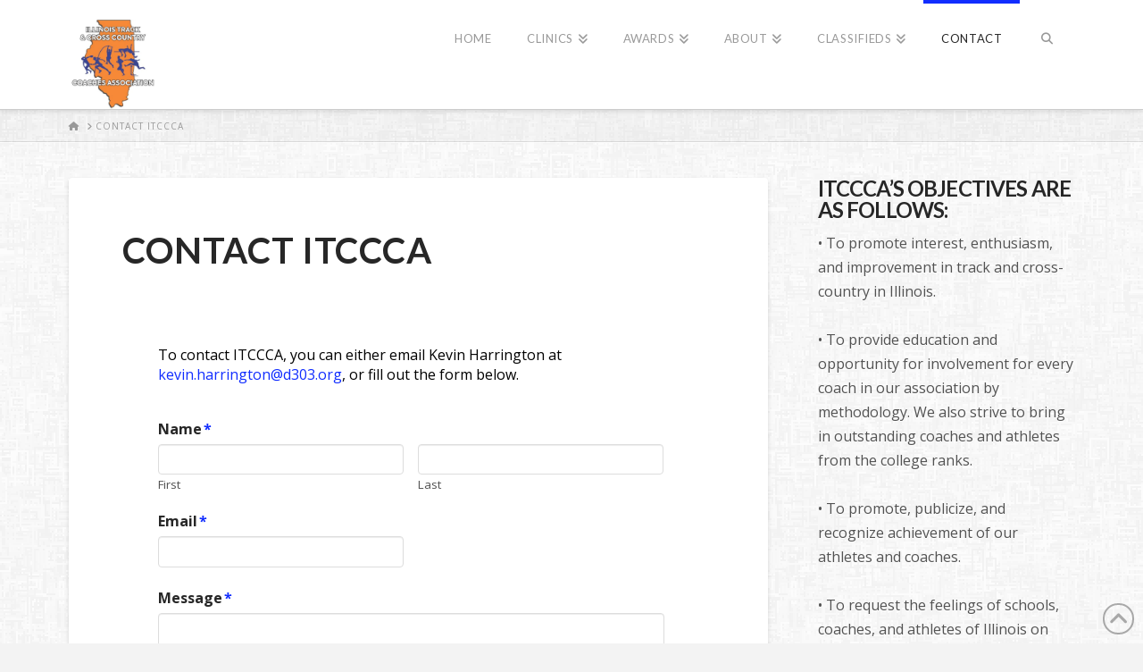

--- FILE ---
content_type: text/html; charset=utf-8
request_url: https://www.google.com/recaptcha/api2/anchor?ar=1&k=6Ldcwi4UAAAAAArDCZ3ZVUlMZR4XHmBefqaMnVvr&co=aHR0cHM6Ly9pdGNjY2EuY29tOjQ0Mw..&hl=en&v=N67nZn4AqZkNcbeMu4prBgzg&theme=light&size=normal&anchor-ms=20000&execute-ms=30000&cb=fqbpmr9skkm
body_size: 49071
content:
<!DOCTYPE HTML><html dir="ltr" lang="en"><head><meta http-equiv="Content-Type" content="text/html; charset=UTF-8">
<meta http-equiv="X-UA-Compatible" content="IE=edge">
<title>reCAPTCHA</title>
<style type="text/css">
/* cyrillic-ext */
@font-face {
  font-family: 'Roboto';
  font-style: normal;
  font-weight: 400;
  font-stretch: 100%;
  src: url(//fonts.gstatic.com/s/roboto/v48/KFO7CnqEu92Fr1ME7kSn66aGLdTylUAMa3GUBHMdazTgWw.woff2) format('woff2');
  unicode-range: U+0460-052F, U+1C80-1C8A, U+20B4, U+2DE0-2DFF, U+A640-A69F, U+FE2E-FE2F;
}
/* cyrillic */
@font-face {
  font-family: 'Roboto';
  font-style: normal;
  font-weight: 400;
  font-stretch: 100%;
  src: url(//fonts.gstatic.com/s/roboto/v48/KFO7CnqEu92Fr1ME7kSn66aGLdTylUAMa3iUBHMdazTgWw.woff2) format('woff2');
  unicode-range: U+0301, U+0400-045F, U+0490-0491, U+04B0-04B1, U+2116;
}
/* greek-ext */
@font-face {
  font-family: 'Roboto';
  font-style: normal;
  font-weight: 400;
  font-stretch: 100%;
  src: url(//fonts.gstatic.com/s/roboto/v48/KFO7CnqEu92Fr1ME7kSn66aGLdTylUAMa3CUBHMdazTgWw.woff2) format('woff2');
  unicode-range: U+1F00-1FFF;
}
/* greek */
@font-face {
  font-family: 'Roboto';
  font-style: normal;
  font-weight: 400;
  font-stretch: 100%;
  src: url(//fonts.gstatic.com/s/roboto/v48/KFO7CnqEu92Fr1ME7kSn66aGLdTylUAMa3-UBHMdazTgWw.woff2) format('woff2');
  unicode-range: U+0370-0377, U+037A-037F, U+0384-038A, U+038C, U+038E-03A1, U+03A3-03FF;
}
/* math */
@font-face {
  font-family: 'Roboto';
  font-style: normal;
  font-weight: 400;
  font-stretch: 100%;
  src: url(//fonts.gstatic.com/s/roboto/v48/KFO7CnqEu92Fr1ME7kSn66aGLdTylUAMawCUBHMdazTgWw.woff2) format('woff2');
  unicode-range: U+0302-0303, U+0305, U+0307-0308, U+0310, U+0312, U+0315, U+031A, U+0326-0327, U+032C, U+032F-0330, U+0332-0333, U+0338, U+033A, U+0346, U+034D, U+0391-03A1, U+03A3-03A9, U+03B1-03C9, U+03D1, U+03D5-03D6, U+03F0-03F1, U+03F4-03F5, U+2016-2017, U+2034-2038, U+203C, U+2040, U+2043, U+2047, U+2050, U+2057, U+205F, U+2070-2071, U+2074-208E, U+2090-209C, U+20D0-20DC, U+20E1, U+20E5-20EF, U+2100-2112, U+2114-2115, U+2117-2121, U+2123-214F, U+2190, U+2192, U+2194-21AE, U+21B0-21E5, U+21F1-21F2, U+21F4-2211, U+2213-2214, U+2216-22FF, U+2308-230B, U+2310, U+2319, U+231C-2321, U+2336-237A, U+237C, U+2395, U+239B-23B7, U+23D0, U+23DC-23E1, U+2474-2475, U+25AF, U+25B3, U+25B7, U+25BD, U+25C1, U+25CA, U+25CC, U+25FB, U+266D-266F, U+27C0-27FF, U+2900-2AFF, U+2B0E-2B11, U+2B30-2B4C, U+2BFE, U+3030, U+FF5B, U+FF5D, U+1D400-1D7FF, U+1EE00-1EEFF;
}
/* symbols */
@font-face {
  font-family: 'Roboto';
  font-style: normal;
  font-weight: 400;
  font-stretch: 100%;
  src: url(//fonts.gstatic.com/s/roboto/v48/KFO7CnqEu92Fr1ME7kSn66aGLdTylUAMaxKUBHMdazTgWw.woff2) format('woff2');
  unicode-range: U+0001-000C, U+000E-001F, U+007F-009F, U+20DD-20E0, U+20E2-20E4, U+2150-218F, U+2190, U+2192, U+2194-2199, U+21AF, U+21E6-21F0, U+21F3, U+2218-2219, U+2299, U+22C4-22C6, U+2300-243F, U+2440-244A, U+2460-24FF, U+25A0-27BF, U+2800-28FF, U+2921-2922, U+2981, U+29BF, U+29EB, U+2B00-2BFF, U+4DC0-4DFF, U+FFF9-FFFB, U+10140-1018E, U+10190-1019C, U+101A0, U+101D0-101FD, U+102E0-102FB, U+10E60-10E7E, U+1D2C0-1D2D3, U+1D2E0-1D37F, U+1F000-1F0FF, U+1F100-1F1AD, U+1F1E6-1F1FF, U+1F30D-1F30F, U+1F315, U+1F31C, U+1F31E, U+1F320-1F32C, U+1F336, U+1F378, U+1F37D, U+1F382, U+1F393-1F39F, U+1F3A7-1F3A8, U+1F3AC-1F3AF, U+1F3C2, U+1F3C4-1F3C6, U+1F3CA-1F3CE, U+1F3D4-1F3E0, U+1F3ED, U+1F3F1-1F3F3, U+1F3F5-1F3F7, U+1F408, U+1F415, U+1F41F, U+1F426, U+1F43F, U+1F441-1F442, U+1F444, U+1F446-1F449, U+1F44C-1F44E, U+1F453, U+1F46A, U+1F47D, U+1F4A3, U+1F4B0, U+1F4B3, U+1F4B9, U+1F4BB, U+1F4BF, U+1F4C8-1F4CB, U+1F4D6, U+1F4DA, U+1F4DF, U+1F4E3-1F4E6, U+1F4EA-1F4ED, U+1F4F7, U+1F4F9-1F4FB, U+1F4FD-1F4FE, U+1F503, U+1F507-1F50B, U+1F50D, U+1F512-1F513, U+1F53E-1F54A, U+1F54F-1F5FA, U+1F610, U+1F650-1F67F, U+1F687, U+1F68D, U+1F691, U+1F694, U+1F698, U+1F6AD, U+1F6B2, U+1F6B9-1F6BA, U+1F6BC, U+1F6C6-1F6CF, U+1F6D3-1F6D7, U+1F6E0-1F6EA, U+1F6F0-1F6F3, U+1F6F7-1F6FC, U+1F700-1F7FF, U+1F800-1F80B, U+1F810-1F847, U+1F850-1F859, U+1F860-1F887, U+1F890-1F8AD, U+1F8B0-1F8BB, U+1F8C0-1F8C1, U+1F900-1F90B, U+1F93B, U+1F946, U+1F984, U+1F996, U+1F9E9, U+1FA00-1FA6F, U+1FA70-1FA7C, U+1FA80-1FA89, U+1FA8F-1FAC6, U+1FACE-1FADC, U+1FADF-1FAE9, U+1FAF0-1FAF8, U+1FB00-1FBFF;
}
/* vietnamese */
@font-face {
  font-family: 'Roboto';
  font-style: normal;
  font-weight: 400;
  font-stretch: 100%;
  src: url(//fonts.gstatic.com/s/roboto/v48/KFO7CnqEu92Fr1ME7kSn66aGLdTylUAMa3OUBHMdazTgWw.woff2) format('woff2');
  unicode-range: U+0102-0103, U+0110-0111, U+0128-0129, U+0168-0169, U+01A0-01A1, U+01AF-01B0, U+0300-0301, U+0303-0304, U+0308-0309, U+0323, U+0329, U+1EA0-1EF9, U+20AB;
}
/* latin-ext */
@font-face {
  font-family: 'Roboto';
  font-style: normal;
  font-weight: 400;
  font-stretch: 100%;
  src: url(//fonts.gstatic.com/s/roboto/v48/KFO7CnqEu92Fr1ME7kSn66aGLdTylUAMa3KUBHMdazTgWw.woff2) format('woff2');
  unicode-range: U+0100-02BA, U+02BD-02C5, U+02C7-02CC, U+02CE-02D7, U+02DD-02FF, U+0304, U+0308, U+0329, U+1D00-1DBF, U+1E00-1E9F, U+1EF2-1EFF, U+2020, U+20A0-20AB, U+20AD-20C0, U+2113, U+2C60-2C7F, U+A720-A7FF;
}
/* latin */
@font-face {
  font-family: 'Roboto';
  font-style: normal;
  font-weight: 400;
  font-stretch: 100%;
  src: url(//fonts.gstatic.com/s/roboto/v48/KFO7CnqEu92Fr1ME7kSn66aGLdTylUAMa3yUBHMdazQ.woff2) format('woff2');
  unicode-range: U+0000-00FF, U+0131, U+0152-0153, U+02BB-02BC, U+02C6, U+02DA, U+02DC, U+0304, U+0308, U+0329, U+2000-206F, U+20AC, U+2122, U+2191, U+2193, U+2212, U+2215, U+FEFF, U+FFFD;
}
/* cyrillic-ext */
@font-face {
  font-family: 'Roboto';
  font-style: normal;
  font-weight: 500;
  font-stretch: 100%;
  src: url(//fonts.gstatic.com/s/roboto/v48/KFO7CnqEu92Fr1ME7kSn66aGLdTylUAMa3GUBHMdazTgWw.woff2) format('woff2');
  unicode-range: U+0460-052F, U+1C80-1C8A, U+20B4, U+2DE0-2DFF, U+A640-A69F, U+FE2E-FE2F;
}
/* cyrillic */
@font-face {
  font-family: 'Roboto';
  font-style: normal;
  font-weight: 500;
  font-stretch: 100%;
  src: url(//fonts.gstatic.com/s/roboto/v48/KFO7CnqEu92Fr1ME7kSn66aGLdTylUAMa3iUBHMdazTgWw.woff2) format('woff2');
  unicode-range: U+0301, U+0400-045F, U+0490-0491, U+04B0-04B1, U+2116;
}
/* greek-ext */
@font-face {
  font-family: 'Roboto';
  font-style: normal;
  font-weight: 500;
  font-stretch: 100%;
  src: url(//fonts.gstatic.com/s/roboto/v48/KFO7CnqEu92Fr1ME7kSn66aGLdTylUAMa3CUBHMdazTgWw.woff2) format('woff2');
  unicode-range: U+1F00-1FFF;
}
/* greek */
@font-face {
  font-family: 'Roboto';
  font-style: normal;
  font-weight: 500;
  font-stretch: 100%;
  src: url(//fonts.gstatic.com/s/roboto/v48/KFO7CnqEu92Fr1ME7kSn66aGLdTylUAMa3-UBHMdazTgWw.woff2) format('woff2');
  unicode-range: U+0370-0377, U+037A-037F, U+0384-038A, U+038C, U+038E-03A1, U+03A3-03FF;
}
/* math */
@font-face {
  font-family: 'Roboto';
  font-style: normal;
  font-weight: 500;
  font-stretch: 100%;
  src: url(//fonts.gstatic.com/s/roboto/v48/KFO7CnqEu92Fr1ME7kSn66aGLdTylUAMawCUBHMdazTgWw.woff2) format('woff2');
  unicode-range: U+0302-0303, U+0305, U+0307-0308, U+0310, U+0312, U+0315, U+031A, U+0326-0327, U+032C, U+032F-0330, U+0332-0333, U+0338, U+033A, U+0346, U+034D, U+0391-03A1, U+03A3-03A9, U+03B1-03C9, U+03D1, U+03D5-03D6, U+03F0-03F1, U+03F4-03F5, U+2016-2017, U+2034-2038, U+203C, U+2040, U+2043, U+2047, U+2050, U+2057, U+205F, U+2070-2071, U+2074-208E, U+2090-209C, U+20D0-20DC, U+20E1, U+20E5-20EF, U+2100-2112, U+2114-2115, U+2117-2121, U+2123-214F, U+2190, U+2192, U+2194-21AE, U+21B0-21E5, U+21F1-21F2, U+21F4-2211, U+2213-2214, U+2216-22FF, U+2308-230B, U+2310, U+2319, U+231C-2321, U+2336-237A, U+237C, U+2395, U+239B-23B7, U+23D0, U+23DC-23E1, U+2474-2475, U+25AF, U+25B3, U+25B7, U+25BD, U+25C1, U+25CA, U+25CC, U+25FB, U+266D-266F, U+27C0-27FF, U+2900-2AFF, U+2B0E-2B11, U+2B30-2B4C, U+2BFE, U+3030, U+FF5B, U+FF5D, U+1D400-1D7FF, U+1EE00-1EEFF;
}
/* symbols */
@font-face {
  font-family: 'Roboto';
  font-style: normal;
  font-weight: 500;
  font-stretch: 100%;
  src: url(//fonts.gstatic.com/s/roboto/v48/KFO7CnqEu92Fr1ME7kSn66aGLdTylUAMaxKUBHMdazTgWw.woff2) format('woff2');
  unicode-range: U+0001-000C, U+000E-001F, U+007F-009F, U+20DD-20E0, U+20E2-20E4, U+2150-218F, U+2190, U+2192, U+2194-2199, U+21AF, U+21E6-21F0, U+21F3, U+2218-2219, U+2299, U+22C4-22C6, U+2300-243F, U+2440-244A, U+2460-24FF, U+25A0-27BF, U+2800-28FF, U+2921-2922, U+2981, U+29BF, U+29EB, U+2B00-2BFF, U+4DC0-4DFF, U+FFF9-FFFB, U+10140-1018E, U+10190-1019C, U+101A0, U+101D0-101FD, U+102E0-102FB, U+10E60-10E7E, U+1D2C0-1D2D3, U+1D2E0-1D37F, U+1F000-1F0FF, U+1F100-1F1AD, U+1F1E6-1F1FF, U+1F30D-1F30F, U+1F315, U+1F31C, U+1F31E, U+1F320-1F32C, U+1F336, U+1F378, U+1F37D, U+1F382, U+1F393-1F39F, U+1F3A7-1F3A8, U+1F3AC-1F3AF, U+1F3C2, U+1F3C4-1F3C6, U+1F3CA-1F3CE, U+1F3D4-1F3E0, U+1F3ED, U+1F3F1-1F3F3, U+1F3F5-1F3F7, U+1F408, U+1F415, U+1F41F, U+1F426, U+1F43F, U+1F441-1F442, U+1F444, U+1F446-1F449, U+1F44C-1F44E, U+1F453, U+1F46A, U+1F47D, U+1F4A3, U+1F4B0, U+1F4B3, U+1F4B9, U+1F4BB, U+1F4BF, U+1F4C8-1F4CB, U+1F4D6, U+1F4DA, U+1F4DF, U+1F4E3-1F4E6, U+1F4EA-1F4ED, U+1F4F7, U+1F4F9-1F4FB, U+1F4FD-1F4FE, U+1F503, U+1F507-1F50B, U+1F50D, U+1F512-1F513, U+1F53E-1F54A, U+1F54F-1F5FA, U+1F610, U+1F650-1F67F, U+1F687, U+1F68D, U+1F691, U+1F694, U+1F698, U+1F6AD, U+1F6B2, U+1F6B9-1F6BA, U+1F6BC, U+1F6C6-1F6CF, U+1F6D3-1F6D7, U+1F6E0-1F6EA, U+1F6F0-1F6F3, U+1F6F7-1F6FC, U+1F700-1F7FF, U+1F800-1F80B, U+1F810-1F847, U+1F850-1F859, U+1F860-1F887, U+1F890-1F8AD, U+1F8B0-1F8BB, U+1F8C0-1F8C1, U+1F900-1F90B, U+1F93B, U+1F946, U+1F984, U+1F996, U+1F9E9, U+1FA00-1FA6F, U+1FA70-1FA7C, U+1FA80-1FA89, U+1FA8F-1FAC6, U+1FACE-1FADC, U+1FADF-1FAE9, U+1FAF0-1FAF8, U+1FB00-1FBFF;
}
/* vietnamese */
@font-face {
  font-family: 'Roboto';
  font-style: normal;
  font-weight: 500;
  font-stretch: 100%;
  src: url(//fonts.gstatic.com/s/roboto/v48/KFO7CnqEu92Fr1ME7kSn66aGLdTylUAMa3OUBHMdazTgWw.woff2) format('woff2');
  unicode-range: U+0102-0103, U+0110-0111, U+0128-0129, U+0168-0169, U+01A0-01A1, U+01AF-01B0, U+0300-0301, U+0303-0304, U+0308-0309, U+0323, U+0329, U+1EA0-1EF9, U+20AB;
}
/* latin-ext */
@font-face {
  font-family: 'Roboto';
  font-style: normal;
  font-weight: 500;
  font-stretch: 100%;
  src: url(//fonts.gstatic.com/s/roboto/v48/KFO7CnqEu92Fr1ME7kSn66aGLdTylUAMa3KUBHMdazTgWw.woff2) format('woff2');
  unicode-range: U+0100-02BA, U+02BD-02C5, U+02C7-02CC, U+02CE-02D7, U+02DD-02FF, U+0304, U+0308, U+0329, U+1D00-1DBF, U+1E00-1E9F, U+1EF2-1EFF, U+2020, U+20A0-20AB, U+20AD-20C0, U+2113, U+2C60-2C7F, U+A720-A7FF;
}
/* latin */
@font-face {
  font-family: 'Roboto';
  font-style: normal;
  font-weight: 500;
  font-stretch: 100%;
  src: url(//fonts.gstatic.com/s/roboto/v48/KFO7CnqEu92Fr1ME7kSn66aGLdTylUAMa3yUBHMdazQ.woff2) format('woff2');
  unicode-range: U+0000-00FF, U+0131, U+0152-0153, U+02BB-02BC, U+02C6, U+02DA, U+02DC, U+0304, U+0308, U+0329, U+2000-206F, U+20AC, U+2122, U+2191, U+2193, U+2212, U+2215, U+FEFF, U+FFFD;
}
/* cyrillic-ext */
@font-face {
  font-family: 'Roboto';
  font-style: normal;
  font-weight: 900;
  font-stretch: 100%;
  src: url(//fonts.gstatic.com/s/roboto/v48/KFO7CnqEu92Fr1ME7kSn66aGLdTylUAMa3GUBHMdazTgWw.woff2) format('woff2');
  unicode-range: U+0460-052F, U+1C80-1C8A, U+20B4, U+2DE0-2DFF, U+A640-A69F, U+FE2E-FE2F;
}
/* cyrillic */
@font-face {
  font-family: 'Roboto';
  font-style: normal;
  font-weight: 900;
  font-stretch: 100%;
  src: url(//fonts.gstatic.com/s/roboto/v48/KFO7CnqEu92Fr1ME7kSn66aGLdTylUAMa3iUBHMdazTgWw.woff2) format('woff2');
  unicode-range: U+0301, U+0400-045F, U+0490-0491, U+04B0-04B1, U+2116;
}
/* greek-ext */
@font-face {
  font-family: 'Roboto';
  font-style: normal;
  font-weight: 900;
  font-stretch: 100%;
  src: url(//fonts.gstatic.com/s/roboto/v48/KFO7CnqEu92Fr1ME7kSn66aGLdTylUAMa3CUBHMdazTgWw.woff2) format('woff2');
  unicode-range: U+1F00-1FFF;
}
/* greek */
@font-face {
  font-family: 'Roboto';
  font-style: normal;
  font-weight: 900;
  font-stretch: 100%;
  src: url(//fonts.gstatic.com/s/roboto/v48/KFO7CnqEu92Fr1ME7kSn66aGLdTylUAMa3-UBHMdazTgWw.woff2) format('woff2');
  unicode-range: U+0370-0377, U+037A-037F, U+0384-038A, U+038C, U+038E-03A1, U+03A3-03FF;
}
/* math */
@font-face {
  font-family: 'Roboto';
  font-style: normal;
  font-weight: 900;
  font-stretch: 100%;
  src: url(//fonts.gstatic.com/s/roboto/v48/KFO7CnqEu92Fr1ME7kSn66aGLdTylUAMawCUBHMdazTgWw.woff2) format('woff2');
  unicode-range: U+0302-0303, U+0305, U+0307-0308, U+0310, U+0312, U+0315, U+031A, U+0326-0327, U+032C, U+032F-0330, U+0332-0333, U+0338, U+033A, U+0346, U+034D, U+0391-03A1, U+03A3-03A9, U+03B1-03C9, U+03D1, U+03D5-03D6, U+03F0-03F1, U+03F4-03F5, U+2016-2017, U+2034-2038, U+203C, U+2040, U+2043, U+2047, U+2050, U+2057, U+205F, U+2070-2071, U+2074-208E, U+2090-209C, U+20D0-20DC, U+20E1, U+20E5-20EF, U+2100-2112, U+2114-2115, U+2117-2121, U+2123-214F, U+2190, U+2192, U+2194-21AE, U+21B0-21E5, U+21F1-21F2, U+21F4-2211, U+2213-2214, U+2216-22FF, U+2308-230B, U+2310, U+2319, U+231C-2321, U+2336-237A, U+237C, U+2395, U+239B-23B7, U+23D0, U+23DC-23E1, U+2474-2475, U+25AF, U+25B3, U+25B7, U+25BD, U+25C1, U+25CA, U+25CC, U+25FB, U+266D-266F, U+27C0-27FF, U+2900-2AFF, U+2B0E-2B11, U+2B30-2B4C, U+2BFE, U+3030, U+FF5B, U+FF5D, U+1D400-1D7FF, U+1EE00-1EEFF;
}
/* symbols */
@font-face {
  font-family: 'Roboto';
  font-style: normal;
  font-weight: 900;
  font-stretch: 100%;
  src: url(//fonts.gstatic.com/s/roboto/v48/KFO7CnqEu92Fr1ME7kSn66aGLdTylUAMaxKUBHMdazTgWw.woff2) format('woff2');
  unicode-range: U+0001-000C, U+000E-001F, U+007F-009F, U+20DD-20E0, U+20E2-20E4, U+2150-218F, U+2190, U+2192, U+2194-2199, U+21AF, U+21E6-21F0, U+21F3, U+2218-2219, U+2299, U+22C4-22C6, U+2300-243F, U+2440-244A, U+2460-24FF, U+25A0-27BF, U+2800-28FF, U+2921-2922, U+2981, U+29BF, U+29EB, U+2B00-2BFF, U+4DC0-4DFF, U+FFF9-FFFB, U+10140-1018E, U+10190-1019C, U+101A0, U+101D0-101FD, U+102E0-102FB, U+10E60-10E7E, U+1D2C0-1D2D3, U+1D2E0-1D37F, U+1F000-1F0FF, U+1F100-1F1AD, U+1F1E6-1F1FF, U+1F30D-1F30F, U+1F315, U+1F31C, U+1F31E, U+1F320-1F32C, U+1F336, U+1F378, U+1F37D, U+1F382, U+1F393-1F39F, U+1F3A7-1F3A8, U+1F3AC-1F3AF, U+1F3C2, U+1F3C4-1F3C6, U+1F3CA-1F3CE, U+1F3D4-1F3E0, U+1F3ED, U+1F3F1-1F3F3, U+1F3F5-1F3F7, U+1F408, U+1F415, U+1F41F, U+1F426, U+1F43F, U+1F441-1F442, U+1F444, U+1F446-1F449, U+1F44C-1F44E, U+1F453, U+1F46A, U+1F47D, U+1F4A3, U+1F4B0, U+1F4B3, U+1F4B9, U+1F4BB, U+1F4BF, U+1F4C8-1F4CB, U+1F4D6, U+1F4DA, U+1F4DF, U+1F4E3-1F4E6, U+1F4EA-1F4ED, U+1F4F7, U+1F4F9-1F4FB, U+1F4FD-1F4FE, U+1F503, U+1F507-1F50B, U+1F50D, U+1F512-1F513, U+1F53E-1F54A, U+1F54F-1F5FA, U+1F610, U+1F650-1F67F, U+1F687, U+1F68D, U+1F691, U+1F694, U+1F698, U+1F6AD, U+1F6B2, U+1F6B9-1F6BA, U+1F6BC, U+1F6C6-1F6CF, U+1F6D3-1F6D7, U+1F6E0-1F6EA, U+1F6F0-1F6F3, U+1F6F7-1F6FC, U+1F700-1F7FF, U+1F800-1F80B, U+1F810-1F847, U+1F850-1F859, U+1F860-1F887, U+1F890-1F8AD, U+1F8B0-1F8BB, U+1F8C0-1F8C1, U+1F900-1F90B, U+1F93B, U+1F946, U+1F984, U+1F996, U+1F9E9, U+1FA00-1FA6F, U+1FA70-1FA7C, U+1FA80-1FA89, U+1FA8F-1FAC6, U+1FACE-1FADC, U+1FADF-1FAE9, U+1FAF0-1FAF8, U+1FB00-1FBFF;
}
/* vietnamese */
@font-face {
  font-family: 'Roboto';
  font-style: normal;
  font-weight: 900;
  font-stretch: 100%;
  src: url(//fonts.gstatic.com/s/roboto/v48/KFO7CnqEu92Fr1ME7kSn66aGLdTylUAMa3OUBHMdazTgWw.woff2) format('woff2');
  unicode-range: U+0102-0103, U+0110-0111, U+0128-0129, U+0168-0169, U+01A0-01A1, U+01AF-01B0, U+0300-0301, U+0303-0304, U+0308-0309, U+0323, U+0329, U+1EA0-1EF9, U+20AB;
}
/* latin-ext */
@font-face {
  font-family: 'Roboto';
  font-style: normal;
  font-weight: 900;
  font-stretch: 100%;
  src: url(//fonts.gstatic.com/s/roboto/v48/KFO7CnqEu92Fr1ME7kSn66aGLdTylUAMa3KUBHMdazTgWw.woff2) format('woff2');
  unicode-range: U+0100-02BA, U+02BD-02C5, U+02C7-02CC, U+02CE-02D7, U+02DD-02FF, U+0304, U+0308, U+0329, U+1D00-1DBF, U+1E00-1E9F, U+1EF2-1EFF, U+2020, U+20A0-20AB, U+20AD-20C0, U+2113, U+2C60-2C7F, U+A720-A7FF;
}
/* latin */
@font-face {
  font-family: 'Roboto';
  font-style: normal;
  font-weight: 900;
  font-stretch: 100%;
  src: url(//fonts.gstatic.com/s/roboto/v48/KFO7CnqEu92Fr1ME7kSn66aGLdTylUAMa3yUBHMdazQ.woff2) format('woff2');
  unicode-range: U+0000-00FF, U+0131, U+0152-0153, U+02BB-02BC, U+02C6, U+02DA, U+02DC, U+0304, U+0308, U+0329, U+2000-206F, U+20AC, U+2122, U+2191, U+2193, U+2212, U+2215, U+FEFF, U+FFFD;
}

</style>
<link rel="stylesheet" type="text/css" href="https://www.gstatic.com/recaptcha/releases/N67nZn4AqZkNcbeMu4prBgzg/styles__ltr.css">
<script nonce="6holKoeAZoKwgpfpw_R2nw" type="text/javascript">window['__recaptcha_api'] = 'https://www.google.com/recaptcha/api2/';</script>
<script type="text/javascript" src="https://www.gstatic.com/recaptcha/releases/N67nZn4AqZkNcbeMu4prBgzg/recaptcha__en.js" nonce="6holKoeAZoKwgpfpw_R2nw">
      
    </script></head>
<body><div id="rc-anchor-alert" class="rc-anchor-alert"></div>
<input type="hidden" id="recaptcha-token" value="[base64]">
<script type="text/javascript" nonce="6holKoeAZoKwgpfpw_R2nw">
      recaptcha.anchor.Main.init("[\x22ainput\x22,[\x22bgdata\x22,\x22\x22,\[base64]/[base64]/[base64]/bmV3IHJbeF0oY1swXSk6RT09Mj9uZXcgclt4XShjWzBdLGNbMV0pOkU9PTM/bmV3IHJbeF0oY1swXSxjWzFdLGNbMl0pOkU9PTQ/[base64]/[base64]/[base64]/[base64]/[base64]/[base64]/[base64]/[base64]\x22,\[base64]\\u003d\x22,\x22w4QCw5wNwoBzwpYoZFZSAFh1TsKvw5zDusKtc3LCvn7ChcOfw7VswrHCg8KHNRHCtFRPc8O0GcOYCBXDojojNcO9MhrCinPDp1wLwoJ6cGvDvzNow5IdWinDh1DDtcKeRxTDoFzDt1TDmcONF2gQHmEBwrREwrQ1wq9zTh1Dw6nCncKNw6PDlhw/wqQwwqLDtMOsw6QIw43Di8OfXEEfwpZkaihSwpfCmmpqQsOGwrTCrnJ1cEHCjGRxw5HCgGh7w7rCmMOiZSJCWQ7DghrCkwwZVjFGw5BFwqY6HsO+w6TCkcKjSVUewotudgrCmcO/wpsswq9Hwr7CmX7ClsKOARDClDlsW8OtSx7Diw03esK9w5pQLnBEWMOvw65rGsKcNcOBDmRSLHrCv8O1RsO5cl3ClcOYATjCtCjCozg9w5TDgmk0ZsO5wo3DnFQfDg8Yw6nDo8O8dRU8M8OUDsKmw6fCsWvDsMOCJcOVw4dWw6PCt8KSw6/[base64]/DrcK7wox5NcOpTF7DmCYCwpBXw7BBBWYWwqrDkMOww7ggDGhhDjHCusKANcK7ecOtw7ZlCDcfwoIuw7bCjksgw7rDs8K2D8OWEcKGFMKXXFDCoGpyU0rDssK0wr1SHMO/w6DDjMKvcH3CpDbDl8OKB8KJwpAFwqLChsODwo/DpsKrZcORw4vCr3EXXMO7wp/Ck8ObMk/DnEE3A8OKHXx0w4DDscO0Q1LDqU45X8OJwqNtbHFXZAjDqMKQw7FVTcOjMXPCgjDDpcKdw79DwpIgwqbDi0rDpXQ3wqfCusKVwqRXAsKyU8O1EQzCuMKFMG8HwqdGAkQjQmjClcKlwqUWQExULMK6wrXCgHDDhMKew61bw5dYwqTDgcKmHkkPWcOzKB7Cii/[base64]/CuCXDm33DuXLDjcKswovCkHfDrcKOwqrDvk3Dg8OWw7rCoQ00w5Ubw7Jiw7MrI0BVLMK+w5sbwozDocOYwp3DgMKCWBDCrMKbaAsGXsK/[base64]/CkBrCtcOrw401WgfCt2xBG23DrWEww5zCqm51w5rCk8KsQmnCqMOTw4fDsBlTEnsdw71LaH3CuV5pwrnDj8Kyw5XDvgTChsKedVjClUnDhlhsEzYtw7IQcsOCIsKBw5LDmA7DnE7CjV9gKmcYwqErAMKpwqdxw4YkQnFmBMORP3LCoMONGXMgwoXDuEfClE/DjxDDnEA9bCYNw6dkw4LDh2LCglHDssO3wp8jwpfCk2IBSz5Awq3DvmQUFmViFjrDj8Oew5sJw69nw60Rb8OUOsK9wp0hwqRtHkzDucOvwq1gw6bCqmoQwpISasOyw67DrMKOQcKdElzCpcKnwozDrChLQGh3wrIBFsKeMcKHXBPCucKJw6zDisOXCMO/CHEoGG5awozDqCsOw5nCvmzCgAtqworCs8OXwqzDjSnDi8OCWU8oSMKJw5zDjQJ2wqXCoMOywrXDnsKgSRnCrG5sOwVpUDTDrF/Cu0vDuHUWwqU1w6bDisOeamwPw7LDr8OUw5ITWXrDo8K3fMO9Y8OLM8KBwpdDDksTw4Bqw4bDonnDkMKsWsKuw57DlMK8w5/[base64]/CusKdw6nDssK7ck7DsnzCo3/[base64]/w5ISw504DcOpX8OZfcKowqYCbMOqKB/CimQdZgkhw7zDg0MDwqrDk8KVQcKoS8OXwoXDvcO6NVTCkcODL2Fzw7XCq8OvFcKhemzCisK7USPCvcK1wp55w6pKwojDh8OJfENzbsOERUDCt1d3XsKsADHDsMKQwoh/ODjCqlvDqVrDoTTCqTsqw7wHw43CtWrCs1BwacOHdjsiw6bDtMOqMFHCkGPCisO6w4Urwps/[base64]/DsVbDnxnCjMKuw5gNJmTDm8KNKcOjw6BNHX7Cv8KeYMKKw4HCksKoQMKhNiMPC8OqOzMfw6/CocKLMcKzw6oFLcKVHU0+anV+wptobsKUw7vCuGjCpzzDgA9ZwpTCs8OlwrPCvMKvG8ObXS8kw6cYw5ExbsKNw4ZkJnVcw7JGUA8cN8OowonCscOsKcOmwrTDsCLDsjPCkgPDlRtgVMKOw58AwpBVw4ZZwqV+wq/DoDvDiGosNiFWEQXDoMKJHMOKIGvDusK1w5BXewweCMO4w4ggAWMpwrYtOsKiwrUZHC/ChWjCrsKZw71NScOaIcOjwp3CjMKkwps8U8KrVsO2bcK2w6gUQMO6Rxw8PMKuMlbDo8OQw7RRPcOTJgDDt8KfwoTDi8KvwrdlRGJTJTVWwq3Ck35kw7QmQyDCoXjDpsKTMcKDwonDiSMYamXCuCDDgnvDtcKUHcKTw5LCuybCtz/[base64]/CkcKobyhrwodkw6ZYw6AIWQw9w7A4wrTCuXvDiMKkPVEtEsOMIWY3woA6dl4gEhYnQC0+PMK8Z8OIN8OUISHCmi/Ds0gbwqQXTDgrwrTDhsK9w53DjcOtfUnDqD1gwpNjw55gC8KCEn3Co0kxSsOaG8KRw5bCo8KEEFl1I8O7GFlhw4/[base64]/Cl8OlEcKFw6rDp8KRw4TCsQHDmcOHXcONwrk2wo7DgcK2w4/ChsKOPMKlejwvEsK/cHbCtSbCoMKZbsO1w7vChMK/ZiMNw5zDnMOxw7Jdw4nCtx7CiMO+w6PDmsKXw7/Cj8OVwp1pHwBZJQrDv3Ujw4kvwpVdK31de3zCgMOAw4zCm2bCtsKyH1XCmhLCo8K6cMKTJWnDlcO0EcKBwrl4CHRVIcKVwq5Zw5LCrB1WwqrCvcKxMcK3wowAw54tJMONEA/CjsK0OsKVOgVHwqvChcOiBMKTw7QBwqR6YRhHw4jDrSgbJMKMKsK2b3Q6w5ggwrnCvMOIGcOfw5JsPcOPKMKiTxZlwp3CnsKgJ8OaNMOVbcKMf8O0fsOoHEJFYsKJwqwNw6/ChcK1w6NLAkPCqcOLw53CsT9SJQgywobChlUWw6XDu0DDm8KAwooVcCvCq8KYFFjDhMO0Xk3CrxbCmF1lSsKqw5PDiMKWwoZdI8KKUMKlwrUdw4nCg3l9RMOITcONZRw/[base64]/CgDzDmsOjwofCsznCkHFlNsOIwobCnEXCtBjDnG4Hw4Itwq7DuMKsw4fDhwIMdsOMwrTDvcO6e8OJwqnCv8KLw5fCtQl/w6JJwqJOw5N8wq3DsQNmw7AsHWPDmcOKSzTDh0HDtsOjHcOVwpZrw5UDG8OTwoHDmMKVU2DCtDUaIyTCiD5ywqQgw6LDsms9Lm/CnFgVK8KPYWRnw7VBMAspwp3ClsKtBWtDwqNPwqVPw6UtCcOfW8OAw5zCgcKHwrbCp8Odw5RhwrrCjSRjwozDtgbCmcKHIhXCiTTDucOLN8Ocey4Dw6pbw6F5HEbCqypnwqoSw4ozJi0LNMONBcONVsK7NsO9w75JworCl8KgJ2HCjBtuwqMjLcO8w6LDtEJZfk/[base64]/DnMOsw6Miw4hTRCHCrMKSOnfDmcObw6TDjcK/ZitBCsKPwq/ClGsOcWsGwo4aJHLDiG7DnhZyT8O4w5cSw77DolHDhkPCtRHDiE/[base64]/DsX4IwqzCgio4wqfChMKLwqsrw4obw77ClMKbfsO6w4DDsjFvwoxpwpNbwp/DrMKjwo0GwrE8TMK9I2bDsQLDj8O6w6Vmw5Uew6VlwokVcltDEcK0RcKNwpdZbXDDoQ3DscOzYUVtAsK+E1xow6UMwqbDjsOow6LDjsKzDsKzKcOcby/[base64]/[base64]/Cr1NRaGJSD8OEw63CrUhSNBVHTzDCg8KJTsOzPsOpMMK/EsObwrdfFxTDiMOkXV3DvsKKw58LNMOdw6pHwrHCk1pywrLDrFBsHsOpdsOcfcOQdFbCs3jDsi57wq7DuzfCtFloMUbDtMKiN8OGBinCpjknasK1wqp/DAzCszRmwoxQwr3ChcORwrQkWkDCgELCughYwprDhy8/w6LDtVV0w5LCi3l+w6DCugk9w7cHw4cMwog/w7NNwrEaP8KUw6/[base64]/[base64]/DhsOxSHvDqlt9PRRKVcOswr7DrlU4w6spw6oNw5QmwrzCqcK/NDLDn8Knwr4cwqbDhFMkw7xPGnwSb3PCpy7ClkI6wqEPesOuH1AhwrjCusOTwqHCvzodA8KEw5QSehAiwoTCq8OtwrDDosODw67Cs8OTw6fDtsKaVjBPwrTCnDtgKlrDoMKTC8ONw7LCisOZw71zwpfCqcKywo7DnMKxRGHDnjE1w4/DtFrDt2zChcOCw68TFsOSD8KnO17Cty4Kw4PCt8OYwqY5w4fDjMKSwoPDoGxNDsOew6HDiMKuw6l7BsOVd3bDlcOCNQfCj8K4XcKTcWJVBlNdw6A+fkJ8a8OhfMKTw77Ct8Ktw7Y7VcKzacKUFRhZDsORw4vDt1XCjEbCikzDs0QxPcOXc8KPw60Ew4gBwpI2NS/DgsO9fy/Ck8K0bMKzw4JTw5ZOB8KVw4bCt8OeworDjAzDjsKUw5fCjsK3bkTCll0fT8Ogw4vDocKawpguKQUEIh3CrxpuwpHClGMFw5HDpMK0w4PDocKbw7bDqhTDlcOkwqLCuTLDsQPDk8K9AlMKwpF/fDHCrcO/w4nCqnnDg2fDuMOFEABHwq84w483ZAIUdmgKKyBRKcKxHMOhKMKjwpLDqDPClMO+w4dyVBFyI1fCt3I5w6LCssOxw5vCu3d1wrPDuylew6zCpRh4w59sbcOAwoV+PcKSw5c/QQI5w6DDvmZaCXMXUMK6w4Z5HyYCOcKFTwjDkcKBW1LCocKjOsOBAHDCmMKQw51WQMKZw6ZCwrLDsX5Fw5PCojzDpmHCh8Kaw7fCmShqIMOqw58GVyPCiMKsK3A/w6syNMOcUxdiSsOmwqVEWcKjw7vDgAzCn8KGwpx3w7p0IsKDw5Y6Uy4aUR0Cw4I4IFTDiUQKwovDtsOWCT8nYMKKWsK7KgkIwpnCmVUgbzZTGcKtwpXDrwhuwoJkw6doCmjClU7DqMOGGMKYwrbDpcOXwqHDt8ONGx/[base64]/Chg3CqjJHw5TCncKSw4/ChDU/wrJOw7pMLsOjwqDDkMOUw4HCvsO/ak8nwqzCnsKTcivDhMK/w48Vw4XDg8KXw4FEXnbDlcOLEwXCpcKTwo5qZx5Kw71LJ8O2w57ClMKMN1o8wo8zU8ORwoZZOw17w75aSUzDjcKmZAfDg2wqUMOjwpfCscObw6HDu8O6w79Yw5bDi8Kqwrxtw43DscOBwqvCl8OMZD0Xw4DCpsOUw6vDgHwQOCVxw5HDhsKKEXHDsVrDtcO1S3/CpMOeYcOEwpjDuMOKwp3CocKWwoVew4ogwqdGw6/[base64]/w57DoHsnw4PCoE/Ck8KgMF7DncOvFURkW3MXBMOLwpfDpWfCrcOOw7vCp2fDtsOvSR3DmyVkwphLw4NDwrnClsKywqYEEcKLRSfCqjLCpjXCkjXDr2Yfw4nDvMKzPDYww60cbsOywpMARMKqdW5bE8ODC8O6G8OSw4HCgj/Cj3QrVMKpPzPDvsKiw4LDoW06wpVjCMKlLsOPw7nDogFzw47Cv1VYw6vCscK7wqDDvMKgw6nCglXDqnFyw7nCqCXCtcKmA0A4w7fDoMKKLmPCl8KIw5oDAnXDqmHCssKdwoLCkB8NwobCmD/CvsOEw74LwpwZw57ClDUjGcK5w5TDkWIuK8KcNsOyN1TCmcK0YjTDksK/w6k/w5oWLUTDmcO4w6kOYcOZwowZYsO1Z8OmGMOCAwYBw5c1wo8Zw6vDhX7DnynCkMO5wpPCl8KTPMKnw5XCmCbCjMOjBcOZVFYMFSxHH8Kcwo3DngUHw6fDmW7CrgnCsRZwwr/CssKXw6lrKk0Iw6bCr3XDl8KgHUQPw4tFWMKfw7c9w7Z/w5zDj37Dj0p5w7o8wqQjw6bDgsOJwp/[base64]/w6LCvwpcYzfCni1NwrYNacOFwpzCji3DrcOSw6EewosSw7pMw78AwqjDnMOMw5/CosKGA8Kqw5BTw6PDvCUMX8OsDsKDw5LDr8KmwovDssOVfMOdw57CrDNQwpNEwopPVlXDq0DDuDVhZBELw41DE8OlMMOow50XDsKDG8KIYRg1w5PCrMKJw7/DpU3Drj/DtHcbw4xhwp9FwoLDizVcwrPCgQ0XIcK8wr12wr/Cs8KTw5h2wrB/fsKOUBLDj21WOsKmET05woTCl8OiYMOiKn0tw5VpZsKSGsK9w6prw43Cu8OWTjIjw6cgwoTCmwDChMO8ZcOEGiXDg8OmwooAwrpBwrfDnUTDq2JPw7IFAxvDlzguH8OwwovDvQYbwqvDjcKAfmVxw47DqMKgwpjCp8OccUFQwrMUw5vCiSA/[base64]/DosOQAMOowo7DuMKNwofCkEpvw7bDicK+NxzDp8OBwoR0F8OCS2gGAcOPWMOnw5nCqDcFEMKVXcOcw6nDhx3DhMOsIcOGOhnDiMO5CsKzwpEZVAZFTsKBZcOxw4DClcKVwqxzWsKjWsO+w4Zuwr3DosKQJBHDvw9lw5VNVktgw6jDvgvCh8O0THRCwrAGJ3bDhMO/wqzCg8OWwqHCmcK4wozCrSgWwrrClnDCvcKNwrgbQCrDr8OHwp7DusKTwr1Ew5fDsC0yXkrDrTnCgHQLQn/DmiQtwpHCgyAXEcOPB3pXVsKqwpjCjMOiw5LDhQUbGcKyB8KcOMOCw7UDBMKyJMK7wo/Du0rDtMOSwqd+wrvCgSIRImPClMO3wqV1GWsPwp5lw4sJZ8K7w77ChU88w74SMDfDuMKCw7pXw7vDvsKVTcKtazZEIg9jSsOYwqvClMKuZzhMw6dbw7LDicOpw7cDw53DtT8Ow6LCsCfCrXPCr8Omwo0Kwr3Ci8Ojw6wCw6PDs8Ocw6nDhcOWYsO3JU7DtlE3wq/Ct8Kcwqg5wpXCmsOtw5YURg3DvsOxw5A5wrJ/[base64]/[base64]/DnMOdw6XDu8OAw4HDiMKWw4VQOsKawqHDp8KudifCs8Kub8Oxw7EmwqrCksORw7dbC8OhHsKCw6MLw6vCkcOiYSLDpcK6w7nDrWwGwocHWcKJwrthRHLDgMKJO3BHw4jChF9Cwq7DnnTDhgzDrj7CkiNowo/Dv8KHwrfClsO+wqE0ZcOKTsOrY8KnT1HCgsKxBCRHwq7Cg286w6BAEicFY25Ow7jDlcOhwpLDq8KdwpZ4w6NIbQM5wqlmVS/DiMOww7jDnsONwqTCqSXCrVg0w5HDoMOjPcKMOj3DlU7Cn2/CqsK3XwZSYUPCu3bDrMKDwqFtEgZ1w4nDjSc/[base64]/w67DvsK/[base64]/w5nDu8KlAVFuw6xJw6/DrAtbwonDtcKMOXXDmsKGw6wVEcOKCMKewqPDisO4AMOlVwxqwpIRAsOSI8K/[base64]/Dm8O4wojChVJtIsOcwrPCqMOgeMODJcKTBAQewqMWw5zCpsOlw7vCnsOwBcOOwrF9wpIAecOzwrvCoXdJP8OWJMKww455E2jCnVXDjQ7DnGzDi8K7w7New5jDrcO+w6tKHC7CuS/DvBh1w4cHcG7CoH3ClcKAw6M6K2Mpw7DCk8Kow6bCrcKOCCwGw4cQwopRHSZzScKGSjrDu8Orw63Cn8KlwpzDgsO3wp/ClwzDgcOHOizChyI3FGsawrzDh8O8GcKeQsKBLXrDssKqw7oJSsKOCWJpecKcUMKlbArCn3LDqsOcwpLDj8OZC8OcwqbDnMKpw6/[base64]/DrAJ8w6XCs8KZWcOHw5/[base64]/DmsOcRStPdQgbw4k9wrfDmMKgwo8cw4TCiikqw6vCp8OdwrTDj8O7wpTCo8OzYsKoHMOrUkceD8OsNcK4JsKaw5cXwq5FbCkFccK6w6Zue8OGwrHCosOKw4UbYQXCn8OHU8OrwqbDkTrDqjgiw4xnwpxdw6kkKcOmHsK6wrAMaFnDhU/[base64]/QsODW8OWEcOTenHDhFppwpB9asOMBjY/ZRZlw5rChcKwPEDDrcODw6/[base64]/BQcaFRkRw5fCp8OHwoNOwp3Ch8OtG8OCU8K8InDDmsOuIcKaKcK9w55lfRPCpcO/[base64]/[base64]/CpWvDgsKaw4BxL8K5w6MxLMOaecKPwr4JIcKsw6bDk8OUZBfDq1TDnXhqw7QjVEpTJTHDn0bCl8OFLiBJw7AywpJMw7vDuMOmw5QoB8Kgw5pGwrsFwp3CsR/DuVHCrMK1w7fDkwjCjsOgwpTCugXCoMOBccK/GQbCkxnCtXnDj8KXD1VFwojDksO7w6hDUA5Dwo3DrSDDtcKvQBDCsMOww6/CvsKrwpXCgcKUwrUYwr7Cj0XChAbCvFDDrsKTJRTDi8O8OcOxVMO1Dllxw7nCskPDhSgnw6nCpMODwrFcG8KjOA1RAMK9w5sxw6TCqcOZA8KsfBViw77Cr23DqF8tBSbClsOkw4t5wo5Sw6HDn3/DrMK5PMOuwqxia8KkRsK1wqPDvXNlZ8KACQbDuQnDiSxpYMOkw6bCr2pzZ8ODwrgRD8KBSTzCncOdOsKxXsK+NR/Co8O4HcOTG2RQfWrDhMKUBMKZwpBVAktrw60pBsK/w7/Dh8ODGsKhwoR7R1/DtkjCs1l5MMKqCcOxw7vDsWHDisKNE8O2KlLCkcO/[base64]/CncOYewDCm0IbwrzCnsO4bC7DrXhQwqHDpMO7w7/Dv8KPwrkgwq1/OkQlB8O5w6vDpDrCjU9sRzfDgsOObsO8w6rDkcK0w4/Cm8KEw4jCkQllwphUI8KtUMO8w7fCpnoHwoMPUcO6bcOpw7nDvsO4wrtFN8Kpwoc5I8KASFR4wpXDsMK+wrzDhC8SVXt0V8KOwqDDuCN6w5cdSsOmwolFbsKNw6nDnUhIwrcdwo9bwq4Ywp/CtmPChcK0HCvChE/DqcO9HFjChMKeOwbCgsOOY10Uw7/ChmLDmcO+c8KDXTPDosKMwqXDnsKLwozDnHQVd3R2XsK2Lnt8wpdGVMOkwrNgBXZIwoHCiTkKARBaw67ChMOTI8O/[base64]/W8KJw6rDjSNiw7toHxsMw5DDjcOjw4vDlcKbenbDqnrCncKcfz03PE/Cl8KlOcKccxFyJCgfO1jDtsOxNn0NDHcmwpjDm3/DkcKLw7ZQw4PChkcmwpYfwoBtQEHDr8OgC8O3wqHChcKhQcOgVsK2Bht/[base64]/CpTvCiANzGcOkMW3DoMKoJMKZXFTCosOaEMOBfF3CpMOMWg7Drj/DlcOmHMKUFSjDlsK2fHYMXk9nUMOmGis8w4h5d8KDw4hrw7zCnV4Twp/CrMKsw4XDrMOLTsKjKyw8AkkwdxvCu8OEHVwOB8KbXXLClcK/w5bDgGsVw4TCt8O6QS8BwpAnMsKNWMK6QDXCvMKywosbL2rDqsOiMsK4w4odwpHDlRfCvD3DnQNRw6YgwqLDj8Kswo0UNyrCjMOMwpPCpQ10w6LDlsKeAsKHwoTDtxLDjMO/wovCrcK6w7zDrMOdwrXDqQnDk8Oow5JfaCdJwo7CucOWw5/DjSAQAB7CiVNDRcK0DsOlw5HDmMKyw7MPwqRQKMOZTjfDkAvDhF/Co8KrGsOpwq86G8K6WcOOwq7DrMOiXMKVGMKjwqnCvmwOIsKMfArDq0zDnlDDu3h3w5UXCwnDtMOZwqTCvsKoMsKGW8Kcb8KgPcOmHlEEw5NYW2Qfwq7CmMOeFQvDpcKBGMOLwpR1wqINAsKKwq7DusOleMOCOg/[base64]/Cqz4dKsORT1TDtMKCwpoqMmDDgQbDtkXDosOJwpPDusO5wq1la3LDrxPCvUBPNMKLwpnDuAPChm7CnGNLOMKzwrIqCHsqKcOmw4ROw4zCn8KTw6h8wqjDpB8UwpjCshzCjcKnwod8QEnDvg/DoSDDoifDucOaw4N0w6PCiCFwNMOjMA7DpCwuLj7Dt3DDosOywr/DpcO8woLDrhjCvHgSRcOGw5bCicOsQcKFw7xxwr/DvsKawqdywpwUw65JB8O+wqt4a8O2wq5Ww71PZ8K1w5Rmw4fDmn9DwprCvcKHK2rCuxhZKljCsMOff8O1w6nDqsOIwpMzUGjDpsO4w7XCj8KEVcKZNFbCl11Iw71Gw5fCksKNwq7CpcKIfcKUw4tuw64Zw5XCiMOmSXx/[base64]/DgUcgfMK7AcKUcMKGIsKFw6JIEcOZw4cewpnDnCRfwosdEMK2wro9IjdpwoM6LkzDvGldw4AlJcOSw4fCl8KWBzRuwpBCST7CoQnDgcK3w5gKwr9jw5TDowTDiMOPwoTDlcOeRwMnw5jDu1/[base64]/wq3Cr8ORSS8qbCZcK8K5YcOaOS/CgDI/BsK8FcODTlg4w67DkcKdbcOGw65fdwTDhz56f2jDjcO5w4fDhAHCswfDnUHCgMOVP050dsKqaC9LwrEnw6DCpsOsEcOAB8KlOnwNwqzCjSoDE8KiwofDgcKHD8OKw7XDgcOPGns6FsKFOcKYw7PClUzDo8KXKUfDr8OsZw3DpsOjFyg/[base64]/VcOuFRE/w6fCvhjDjjDDjRhAw7UOPsOmw6nChyFcw7Y5woQDSsKowoInJHnDpmDDrsOlwolifcOOw6sYwrY7wq9Zw7AJwrkmw4/DjsKRVGLDiCFTw55rwqfDi0LCjnB0w7kZwpN3wqwGwrjDjR94ZcKWU8Obw6PCh8OKwrZrwr/CqsK2woXDgEZywp4Aw4rDhRvCl3rDpFnCsVvCrcOuw7DDr8OJWV55wq0Dwo/DokvCqsKMwrvDij10flvDrsOAaHVHLsKbYyBUwoTCuCfCkcKXSX7CucO4dsOMw6zDjMK8w4/Dl8K0w6jCuUYfw7g6IcO2wpErwr9Zw5/CmSHDs8KDeArCucKSfXDDv8KXQEY6U8O0FsKqw5LDv8Ozw47ChlkoMQ3CssKcwpw5wozDlGjDpMKSwrLDgMObwpUaw4DCusK8QSvDugZ+KWLDogIfwolZfG3CoCzCr8KxOA/DpsKvwqIhAxgDC8O2I8K4w7nDt8Krw7DCiFcwFUTDlcO/[base64]/[base64]/CvQhBw5vCssOuwoXCmkVkwq7CrGnCq8KILcKnwqzCh08Ewq0leGDDhsKtwqAawr9FV3Ejw5jDkl8iwp96wpfDoScNPlJBw7QDwovCvm4Ww70Mw5LCrV7DocOkBcKrw7PDosKKWMOUw5YKX8KGwoQcwrQRw7fDj8OHMnEkwr/Cu8OkwoNEw5bCoVbDuMKpGH/Dngk0w6HCusK8w5Qfw5t6PMOCRA5sYVgQJcOYOMOSwqI+X0LCqMOFSVzCssOwwpHDhMK6w7ZcRcKmLcOIL8ObaVYUwogpHA/CgcKPw5ojw5UBWyJiwo/[base64]/GcK8w75mBFDCjT3CqMKRBsKtB8K6MCTCtks/[base64]/[base64]/CghzCosOaKDTDksKidQFHPcOwCMOZJMOAwo0dw7LCm2lOJsKIBcO9JMKBOMOJX2XCmW3CuhbDl8KKfcKNZMKww7tmVMKtdcO5wpYAwoI5NVI+SMO+WmnCoMK/wrzDrMKww6HCucOqO8Kgc8OCdsO8BMOPwoxSwo/ClynCgD13elfDsMKJYFnCuC0dU3nDj24dwrM5IsKafRXCiStiwrwJwqzCmxzDosK/w5N4w7ANw68wemXDl8KSw55MeW4AwpbCrzLDuMORKsO0IsOPwrLCuEthJA14VyjCiFzCgQPDqVTDjG4YSTcSN8KtBDvCg0PCiVzDv8KNw7rDocOyLsOhwpwIIcOgGMOmwp3CjnbCtE9kAsK4w6Y/[base64]/DmcKCRzMbwrsCwr48acOaw7Jgw4XDqMKjDh9tK0UDdTMBCRLDv8OUIiEyw4jDj8Oww6DDpsOEw61Pw4nCrMO+w6rDo8OTDUF3w6M0BcOxw4jDsCTDv8Ogw6EuwqQ/[base64]/XhXDvWxPY2gpeUbCiMOGwoHCpcKkwpfCucOsV8KGdHI3w4LCn0NvwpkQe8Kfai7Cs8K+wozDmMOvw6DDsMKWDsK4D8Orw57CvifCu8OHw4hTeUxXwoHDmcOBacOXPMKxKMKewq8zPHwDZSZlTUrDkCTDqnbCn8K8wp/CilnDnMOxZsOQW8KuFD4Lw6kwQWhYwpYowqDDkMOdwoRoFAHDvcOkw4jCinvDlMK2wq9hTcKmwqdDB8OGfA7CpwVPwqJ6SETDtyDCkyTCv8OyNcKlPXDDuMK8wpPDkFB9w6PCk8ODwr3Cs8O5V8Kmfnx7LsKPw5pNFjDCmXvCn1/DjMO7L38JwopUVB9iZcKKwqDCnMORZWPCvy0nRg0MGGHDhF4qHD3DqnTDshZlMljCqcO6woDCpMKewoXCoW8Kw7LCj8OEwpw+McOfdcKkw6I2w6R7w6fDqMOmw6J2XFhKf8K+SCw0w5lywrpHeiNOQQzCt2zCicKiwpBBGAg/[base64]/DghZOwqhOw5HDlXDCn8OBU8K/woHDqcKhUMO2SkQzDcOvw4zDnwvDhMOpXsKJw7FbwoEOwqLDqsOuwr7Du13DjMOhLMKuwr/Co8KXYsKZwrsgw4gUwrF3CsKGw51awogHMV7DqXzCpsKDX8KNw4jDnmPCvBECLXTDvMOiwqzDoMOTw67CpsOQwp/[base64]/CjmcJWF83w64MwpLDvcKDw5xubcOsw7fDrxjChRfClXnDhsOtw5w9w7zCnsKcTcOFVMOKwqgbwq9gLlHCsMKkwqbCiMKRSH3DjcK/[base64]/ClsO+SVxjTcKtwpAwwo/[base64]/DoSvDvsORw5DDhGbCp15ew74yw7cuwqJow5LDucKNw6DDrsOjwokIUTseC3/Ct8OswqQACsKITnxXw7smw7/DhcKJwo5Yw79swrLCrsOZw7/CmcOdw6V+PHbCuRXCniUaw64ew5ozw4DDplYUwrJcFMKMU8KDwqrDqlIOVsK0AsK2wqh4w6UIw5g2w6PCuFYiwpEyFSJ+dMOiP8Oxw57DsGIwYsONFjALAUpNOScXw5jCv8K/[base64]/Dn8OVwpR6w5bCqMKKbcOLwpMLQsOiejNHw7PCh8K6wpAtCFjDiUHCsXMLdD5bw6LCm8O4w57CocKySMKJwoHDmlEhG8Kiwq86w5zCgcK0BSfCocKRw5PCtCUcw6/CqUpyw59lJsKhw4UkJ8OcCsK6BMOPLsOkw6bDiAXCkcK1Ukg+BVnDrMOsUcKSHF0cQwImwpBWwqRNasOZwoUSZw9xFcOVRMOww53DqijCuMO/[base64]/CkHVLa8KPfMO7KsKowoB3Y8ORwqXDu8KMKzzCvsK3w6YJdsKcI0cewohMKsKBQE1FCXw3w4B8Qwd+FsOQd8OVFMOMwp3DgsORw55Ew4s3U8OBw6lgVHA/woTDilUCBsOrUAYWw7jDm8Kvw6Ahw7TCgMKuOMOUw43DpDbCs8Omd8KQw7/DpB/CrBPCocKfwoM8wo/Dl07Cr8O8DcO1Mn/CkcO+BMK6LsK+w74Pw61nw6gGY33CgHPCmA7CtsKuDE1FWD3DskEcwqgsQl/Co8KdThgBc8KYw6prw5PCtx/[base64]/ClznCq8Kuw7zDhC/CrEvDtRsLPsOLWMKgwpYoYUfDo8KiEMOSwoLCjysWwpLDjMKVTnZhwrQxCsKuw5t5wo3DijjDtl/DuV7DuxgHw7tJAD3CiWLCnsKtw7kbKirDn8O6eTg/wrzDmsKAw6zDsBYSdsKEwrViw44cIcOQIcOURMKVwpMTMsKcLMKHZcOBwqrDm8K8UhMDVD8pLBpJwo9LwrPDvMKAa8OeRynDnMKSJWAUXsO5JsORw53CpMK0Zhpww4/ClQjCgUPCg8O8wprDmSJDw5MPABbCvn7DqsKiwqdRLgk8GiXCmFHCjT/Dm8KddMOpw43CvxUEw4PCusKjSsOPHcOsw5QdJcO1GDgDNsO2w4FbCyk6HcOvw4EPN1NIw7PDs04Yw4rDr8K/FsOJFVPDu3ljTGHDhkEEVsOHQ8KQaMOIw5rDrMK7DTk6W8KuTm/Di8KfwqxoX0sGbMOwCAdYwp3CuMKhfMKHL8KOw7/CsMOWdcK+H8Kew6TCosOwwrMPw5PClGkjRTtEScKqUMK8dH/[base64]/[base64]/wqbChm53w6/DpVvCqsKXEcKtw4BKA1cpJjZLw4lMYQrDlMKMI8OKdcKDb8KIwqHDpMOGenR8FhPCgsOMS23CqkDDmEo2w7ZBCsOxw4VDw6PCsW0yw4/Dt8KHw7VBGcKOw5rCvxXDtsO+w75WOncQwq7CgcK5wp/CjihycmgVM2vClcKdwofCncORwpZ/w60tw4zCusOGw7hWcR/DrGXDpF18UlvDm8KLPMKHS310w7zDs20/[base64]/DhMOGw5B3GMOYZcOTJibCqjTCksKwJFXDkcKqAMKPE2TDr8OYOjsHw5XDtsK7PMODMGzCpS/Ch8Kowp/DoUk/Vl4Gw6ovwokpw7bCvXTDrsKywpTCggMuBEAXwpkXVTkkcW/CmMO3bsOpMmFONgDDoMK5YlfDp8KZWkDDhMO6esO8w5Iww6MhTA7Dv8Kpwp/ChsKTw77DvsOKw4TCosOywrnDgMOWGcOAQyTDrlLDicKTHMOAwqxeRClBHHHDuQE3aW/CiS8Gw4w4f3hkM8KPwrHDosO8wr7CiUPDhFrCqlZQQ8KaeMKRwotwPmHConEGw4J5w5nCh2Rowo/CtXPDl1JbGhfCq3PDghtBw6AsMsK3LMORJWPDuMKUw4LCjcKKwo/[base64]/fcKOG8O/[base64]/[base64]/DucK2A8OqecOUWMKGwq5NwpJ0FFXCjsObS8OTFzZxdMKvP8O7w4TDuMKww5VFVz/CmsOXwqsyEMK6wqPCqnfClWwmwpc/w5V4wqPCsXAcw7zDkEfCgsKfQXtROUwswrzDp2oMw4VnGAkdZQhOwoV+w7vCojzDvDnCjVByw4o3wpIJw5FWT8KtMkbDknbDmsKywoppTkp1wpLCizg3U8Ovc8KqA8KvMFsqLMKZDwp4wqACwrxFVMK4wrjCucKdScKhw7/Du3hsP1/CgG/Dj8Kham/[base64]/DtcO9H8O3Pn8cwq9eHETDkcOewr5jw4fDpGzDvG/[base64]/w69IW8K2P2jDvHtnwrtawqpXFDvDvghlw7MrV8KTwo0fJ8KCwqoxw5cId8KoBi0RI8OHR8K/[base64]/DmxjDhXrDp2IxwqrCil3DmcOJfMO2ZDlhBFLCk8KWwqhMw6l4w51mwo3Do8KPUMK1dcOQwotjKD1CDcKlanYFw7ADPFNawowpwoQ3aTkCUSRWwrXDowTCm3bDucOwwq0/w4fCnxHDtMO8R13DnEBNwpbCvSFpS3fDnABvw4LDvEESwo7CoMOtw6nDsgDCvRjCh2BDRDQzw4vCgSQdwozCscK9wpnDun0CwrohOxfCkSFkwpHDr8OgBD7Ci8OITAPCmxLCrsOJw6TDoMKLwonDu8KWSirDm8KmICV3AsKewoDChDUaRSk+ecKsEsKaf37ClV/Cq8O8YHPCnsKUIsOIdMKGwqRkGcO4ZcOwMBNyCcKCwqhXamTCpsO7WMOqE8OjF0vCh8OUw5fCo8O1GWTDs3Rmw4QLw6/Dh8OCw4YJwr4Nw6fDkMOuwrMJw6Qlw5Yrw4vCgcOCwr/Dkw7Cq8ObeTnDh2TCjkfDvxvCocKdDcOODMKRw4zCrMKOPCbCtsOMwqYZX2HCj8OiVcKILMOuRMOybVfCggjDtQHDniEOB0UYfHANw7MFw7jCjAnDhMOwd2wpMATDmcKrw7Vqw7VCaSbCqcOzw5nDt8KIw6jCiC7DksKOw48/w6rCu8Kww4p1UizDgMOON8K4NsKHV8O/McOqd8KPXFhbbzjDkULCusONEWDCgMO8w5fDh8OywqHClUDCqCArwrrCvgYGAx/[base64]\\u003d\\u003d\x22],null,[\x22conf\x22,null,\x226Ldcwi4UAAAAAArDCZ3ZVUlMZR4XHmBefqaMnVvr\x22,0,null,null,null,1,[21,125,63,73,95,87,41,43,42,83,102,105,109,121],[7059694,488],0,null,null,null,null,0,null,0,1,700,1,null,0,\[base64]/76lBhn6iwkZoQoZnOKMAhmv8xEZ\x22,0,0,null,null,1,null,0,0,null,null,null,0],\x22https://itccca.com:443\x22,null,[1,1,1],null,null,null,0,3600,[\x22https://www.google.com/intl/en/policies/privacy/\x22,\x22https://www.google.com/intl/en/policies/terms/\x22],\x22dn8X64HMNAXIw0DNMzIs3UtnFwS+qeaXXK9dZZME83A\\u003d\x22,0,0,null,1,1769908841471,0,0,[130,128,69],null,[225,196],\x22RC-ul2CcEl-wNSRlw\x22,null,null,null,null,null,\x220dAFcWeA6TvzBF7k-bwhHPSP-kObCQq5XrFzaVn7hvR05u0v3ZZfqsM_5SETd5j5uZXrs1Sf2yEmuPyQPbQhNKgtX-Th2POGVmoA\x22,1769991641549]");
    </script></body></html>

--- FILE ---
content_type: text/html; charset=utf-8
request_url: https://www.google.com/recaptcha/api2/aframe
body_size: -246
content:
<!DOCTYPE HTML><html><head><meta http-equiv="content-type" content="text/html; charset=UTF-8"></head><body><script nonce="XydW6kdZAqMEW8uMLgqlSA">/** Anti-fraud and anti-abuse applications only. See google.com/recaptcha */ try{var clients={'sodar':'https://pagead2.googlesyndication.com/pagead/sodar?'};window.addEventListener("message",function(a){try{if(a.source===window.parent){var b=JSON.parse(a.data);var c=clients[b['id']];if(c){var d=document.createElement('img');d.src=c+b['params']+'&rc='+(localStorage.getItem("rc::a")?sessionStorage.getItem("rc::b"):"");window.document.body.appendChild(d);sessionStorage.setItem("rc::e",parseInt(sessionStorage.getItem("rc::e")||0)+1);localStorage.setItem("rc::h",'1769905243471');}}}catch(b){}});window.parent.postMessage("_grecaptcha_ready", "*");}catch(b){}</script></body></html>